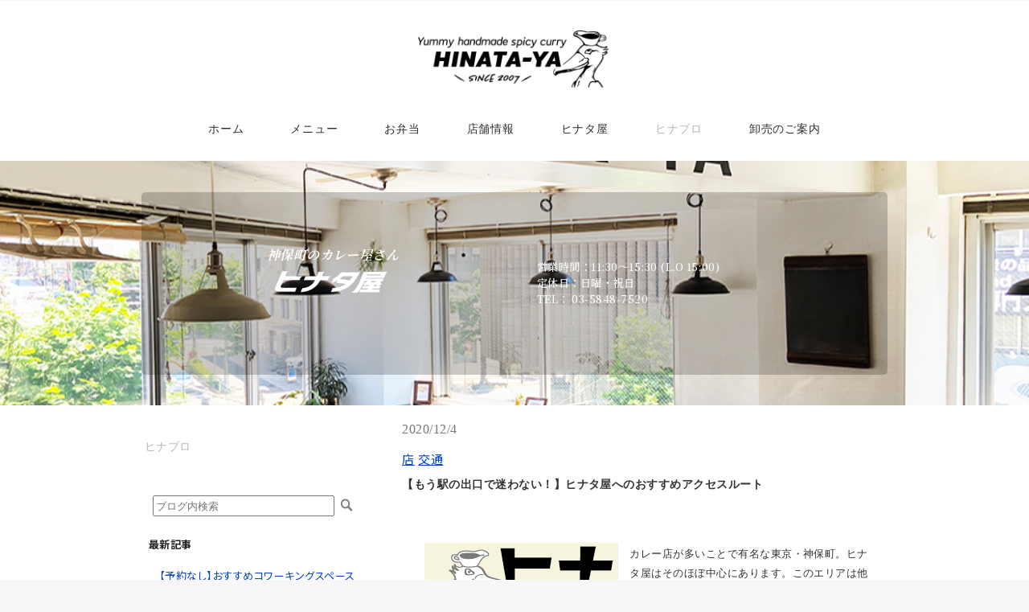

--- FILE ---
content_type: text/html; charset=UTF-8
request_url: https://hinata-ya.info/userblog/index.php?action=view&blog_id=1824055
body_size: 33232
content:
<!DOCTYPE HTML>
<html lang="ja" prefix="og: https://ogp.me/ns#">
<head>

<meta http-equiv="Content-Type" content="text/html; charset=utf-8" />
<meta name="viewport" content="width=device-width,initial-scale=1">


<meta property="og:title" content="blog" />

<meta property="og:description" content="ヒナタ屋＠神保町のおすすめセレクション。他に類がないほどユニークな場所「神保町」のオススメをあつめました。神保町探索にお役立てください！" />

<meta property="og:url" content="https://hinata-ya.info/userblog/index.php?action=view&blog_id=1824055" />



<meta property="og:type" content="article" />

<meta property="og:locale" content="ja_JP" />
<meta name="twitter:card" content="summary_large_image"/>




<meta name="google-site-verification" content="-IG2ILEORbDf2rcHODJ6TOUwNxIue0kz8-7MZzrjvLk" />
<meta name="msvalidate.01" content="027F18CBF375D561274963A975005161" />

<meta name="description" content="ヒナタ屋＠神保町のおすすめセレクション。他に類がないほどユニークな場所「神保町」のオススメをあつめました。神保町探索にお役立てください！" />
<meta name="keywords" content="神保町,カレー,おすすめ,オススメ,御茶ノ水,新御茶ノ水,出口,本屋,スポーツ店,楽器店" />
<link rel="canonical" href="https://hinata-ya.info/userblog/index.php?action=view&blog_id=1824055" />


<link rel="shortcut icon" href="//s3-ap-northeast-1.amazonaws.com/img.p-kit.com/hinataya/favicon.ico?1767872378" />


<title>blog</title>

<link href="/images/blog/css/blog.css" type="text/css" rel="stylesheet" media="screen" />
<link href="/images/responsive_parts/css/rp.css" type="text/css" rel="stylesheet" media="screen" />


<!--[if (!IE)|(gt IE 8)]><!-->
<link rel="stylesheet" href="//www.p-kit.com/images/vegas/css/vegas.min.css" />
<!--<![endif]-->


<!--[if lte IE 8]>
<link rel="stylesheet" title="default" type="text/css" href="//www.p-kit.com/hp/hinataya/tpl/css/local183_1-ie.css?1769164893" media="all" />
<![endif]-->
<link rel="stylesheet" title="default" type="text/css" href="//hinataya.p-kit.com/tpl/css/print.css?1769164893" media="print" />



<link href="https://www.p-kit.com/images/lazyload/lazy.css" type="text/css" rel="stylesheet" media="screen" />


<!--[if  (!IE)|(gt IE 8)]><!-->
<script type="text/javascript" src="//www.p-kit.com/images/skel/js/jquery-1.11.1.min.js"></script>
<script type="text/javascript">
    var $11 = $.noConflict(true);
</script>
<script type="text/javascript" src="//www.p-kit.com/images/skel/js/skel.min.js"></script>
<script type="text/javascript" src="//www.p-kit.com/images/skel/js/skel-panels.min.js"></script>
<script type="text/javascript" src="//hinataya.p-kit.com/tpl/js/init.js?1769164893"></script>
<!--<![endif]-->


<link rel="stylesheet" title="default" type="text/css" href="//hinataya.p-kit.com/tpl/css/org.css?1767872378" media="all" />




</head>
<body>


  <!-- ////////////////////////////// movie ////////////////////////////// -->
    <!-- ////////////////////////////// movie ////////////////////////////// -->
    <!-- ////////////////////////////// header ////////////////////////////// -->
            
        <div id="header_other" style="min-height:70vh;">
      <div class="menu-wrapper">
      
    
     

        <!-- ////////////////////////////// menu ////////////////////////////// -->
        <div class="menu_top_box">
                      
            
            <div><span style="font-size: 2pt; color: #ffffff;">a</span><br /> <img style="display: block; margin-left: auto; margin-right: auto;" src="https://s3-ap-northeast-1.amazonaws.com/img.p-kit.com/hinataya/2020header/1623042255068457500.png" alt="" width="240" /></div>
            
            
                  </div>
        <nav id="menu">
                    <ul> 
  <li class="cntmenu"><a href="https://hinata-ya.info/" title="" ><span>ホーム</span></a>
    </li>
 
  <li class="cntmenu"><a href="https://hinata-ya.info/menu_lunch.html" title="" ><span>メニュー</span></a>
    </li>
 
  <li class="cntmenu"><a href="https://hinata-ya.info/takeout.html" title="" ><span>お弁当</span></a>
    </li>
 
  <li class="cntmenu"><a href="https://hinata-ya.info/information.html" title="" ><span>店舗情報</span></a>
    <ul>
   
    <li><a href="https://hinata-ya.info/access_jimbocho.html"  title="" ><span>神保町駅からのアクセス</span></a></li>
    </ul>
    </li>
 
  <li class="cntmenu"><a href="https://hinata-ya.info/about.html" title="" ><span>ヒナタ屋</span></a>
    </li>
 
  <li class="cntmenu_over"><a href="https://hinata-ya.info/userblog/index.php?id=124581" title="" ><span>ヒナブロ</span></a>
    </li>
 
  <li class="cntmenu"><a href="https://hinata-ya.info/sale.html" title="" ><span>卸売のご案内</span></a>
    </li>
 
</ul>                  </nav>
      </div>
            <div class="container ">
        <div>
          

<div style="text-align: center;"><table style="width: 100%; margin-left: auto; margin-right: auto;" border="0" cellspacing="0" cellpadding="1"><tbody><tr><td><div style="background-color: rgba(0, 0, 0, 0.2); padding-top: 10px; padding-right: 10px; padding-bottom: 10px; border-top-left-radius: 5px; border-top-right-radius: 5px; border-bottom-right-radius: 5px; border-bottom-left-radius: 5px;"><em><em><em><span style="color: #ffffff; font-family: 'Noto Serif JP'; font-size: 12pt; font-weight: 600; line-height: 1.5;">&nbsp;</span></em></em></em><div><table style="width: 100%;" border="0" cellspacing="1" cellpadding="1"><tbody><tr><td><div style="padding: 10px;"><div><table class="table_responsive" style="width: 100%;" border="0" cellspacing="10" cellpadding="1"><tbody><tr><td class="rp-td-50" valign="top"><div style="font-size: 10pt;"><strong><em><span style="font-size: 12pt; line-height: 2.5em; color: #fffcfc; font-family: 'Noto Serif JP';">神保町のカレー屋さん</span></em></strong><br /><img style="width: 140px;" src="https://s3-ap-northeast-1.amazonaws.com/img.p-kit.com/hinataya/1648980679032105700.png" alt="ヒナタ屋のロゴ" border="0" />&nbsp;<br />&nbsp;<br />&nbsp;</div></td><td class="rp-td-50" style="vertical-align: middle;" valign="top"><div style="font-size: 10pt; text-align: left;"><span style="color: #ffffff; font-family: 'Noto Serif JP'; font-size: 10pt;">　　営業時間：11:30～15:30 (L.O 15:00)&nbsp;<br />　　定休日：日曜・祝日<br />　　TEL： 03-5848-7520</span></div></td></tr></tbody></table></div></div></td></tr></tbody></table></div><em><em><span style="color: #ffffff; font-family: 'Noto Serif JP'; font-size: 12pt; font-weight: 600; line-height: 1.5;">&nbsp;</span></em></em><span style="color: #ffffff; font-family: 'Noto Serif JP'; font-size: 10pt;"><br /></span></div></td></tr></tbody></table></div>

        </div>
      </div>
    </div>
  <!-- ////////////////////////////// header ////////////////////////////// -->
    <!-- ////////////////////////////// main ////////////////////////////// -->
    <div id="main">
      <div class="container">
        <div class="row">
                    <!-- ////////////////////////////// sidebar ////////////////////////////// -->
                                        <div id="sidebar" class="4u">
                  <ul class="sidemenu">
              <li><a href="https://hinata-ya.info/userblog/index.php?id=124581" class="sn_01_over" title="" ><span>ヒナブロ</span></a>
    </li>
     
</ul>            <table style="width:100%; border:0;" cellspacing="0" cellpadding="0">
                        <tr style="vertical-align:top;">
          <td>
          <div class="blog-outer">
            <div class="search-box">
            <form class="search-form" role="search" action="index.php" method="post">
            <input type="hidden" name="action" value="search">
            <input type="hidden" name="id" value="124581">
            <input type="text" name="keyword" class="search-input" value="" placeholder="ブログ内検索" required="">
            <input type="submit" value="検索" class="search-button left-adjust">
            </form>
            </div>
<!--             <div class="blog-top-box">
              <div class="blog-top-title">
              <span><a href="/userblog/index.php?id=124581">ブログTOP</a></span>
              </div>
            </div> -->
                        <div class="recent-entries-box">
              <div class="recent-entries-title">
                <span>最新記事</span>
              </div>
            </div>
            <div class="recent-entries-body">
              <ul>
                            <li class="recent-entries-item"><a href="/userblog/index.php?action=view&blog_id=2142691">【予約なし】おすすめコワーキングスペース【ドロップイン】</a></li>
                            <li class="recent-entries-item"><a href="/userblog/index.php?action=view&blog_id=2017205">【御茶ノ水】お茶と名のつくところでチャイを</a></li>
                            <li class="recent-entries-item"><a href="/userblog/index.php?action=view&blog_id=1928005">【せっかくだから】神保町ならではの和菓子を買おう【あんこモノ】</a></li>
                            <li class="recent-entries-item"><a href="/userblog/index.php?action=view&blog_id=1909305">【都会の】ヒナタ屋の帰りに寄ろうよ街の公園【オアシス】</a></li>
                            <li class="recent-entries-item"><a href="/userblog/index.php?action=view&blog_id=1875205">【趣味の街ならでは】雑貨屋さんもたくさんの神保町【本物志向】</a></li>
                            </ul>
            </div>
                                    <div class="archive-box">
              <div class="archive-title">
                <span>月別</span>
              </div>
            </div>
            <div class="archive-body">
              <ul>
                            <li><a href="/userblog/index.php?action=view_archive&id=124581&y=2022&m=01">2022/01(1)</a></li>
                            <li><a href="/userblog/index.php?action=view_archive&id=124581&y=2021&m=04">2021/04(1)</a></li>
                            <li><a href="/userblog/index.php?action=view_archive&id=124581&y=2021&m=01">2021/01(2)</a></li>
                            <li><a href="/userblog/index.php?action=view_archive&id=124581&y=2020&m=12">2020/12(2)</a></li>
                            </ul>
            </div>
                                  <div class="archive-box">
              <div class="archive-title">
                <span>カテゴリ別</span>
              </div>
            </div>
            <div class="archive-body">
              <ul>
                            <li><a href="/userblog/index.php?action=view_cat&ucat=1625">サービス(2)</a></li>
                            <li><a href="/userblog/index.php?action=view_cat&ucat=1626">店(3)</a></li>
                            <li><a href="/userblog/index.php?action=view_cat&ucat=1627">交通(2)</a></li>
                            <li><a href="/userblog/index.php?action=view_cat&ucat=1727">チャイ(1)</a></li>
                            <li><a href="/userblog/index.php?action=view_cat&ucat=1728">歴史(1)</a></li>
                            </ul>
            </div>
                      </td>
        </tr>
                <tr style="vertical-align:top;">
          <td>
            </td>
        </tr>
      </table>
          </div>
                              <!-- ////////////////////////////// sidebar ////////////////////////////// -->
                      <!-- ////////////////////////////// content ////////////////////////////// -->
            <div id="content" class="8u skel-cell-important">
                <script type="text/javascript" src="//www.p-kit.com/images/blog/js/blog_view.js"></script>
<div class="blog-contents-wrapper">
<div>
    <div>
    <table border="0" cellspacing="2" cellpadding="0" class="txt" style="width: 100%;">
    <tr>
      <td colspan="2">
        <div class="date_box" style="font-family:''; font-weight:;font-size:16px;color:#777777;">2020/12/4</div>
      </td>
    </tr>
    <tr>
      <td colspan="2">
                <div class="category"><i class="fa fa-pencil" aria-hidden="true"></i><a href="/userblog/index.php?action=view_cat&ucat=1626">店</a></div>
                <div class="category"><i class="fa fa-pencil" aria-hidden="true"></i><a href="/userblog/index.php?action=view_cat&ucat=1627">交通</a></div>
              </td>
    </tr>
    <tr>
      <td colspan="2">
        <h1 class="blog-title" style="font-family:''; font-weight:;font-size:14px;color:#333333;">【もう駅の出口で迷わない！】ヒナタ屋へのおすすめアクセスルート</h1>
      </td>
    </tr>
      <tr>
        <td>
          <div class="blog-contents">
          <div style="text-align: left;"><table style="width: 100%;" border="0" cellspacing="1" cellpadding="1"><tbody><tr><td><div style="padding: 0px;"><table class="table_responsive" style="width: 100%;" border="0" cellspacing="14" cellpadding="0"><tbody><tr><td class="rp-td-33" align="center" valign="top"><br /> <img class="lazyload" data-src="https://s3-ap-northeast-1.amazonaws.com/img.p-kit.com/hinataya/blog/1607430521019068300.png" alt="ヒナブロのロゴ" border="0" /></td><td class="rp-td-66" valign="top"><div style="font-size: 12pt;"><span style="font-size: 10pt;"><span style="font-family: sans-serif;"><br /> カレー店が多いことで有名な東京・神保町。</span><span style="font-family: sans-serif;">ヒナタ屋はそのほぼ中心にあります。</span><span style="font-family: sans-serif;">このエリアは他に類がないほどユニークな場所なのをご存知ですか？</span><span style="font-family: sans-serif;">カレーを食べにきた友達に、神保町の紹介をするときのオススメをあつめました。<br /></span><span style="font-family: sans-serif;">神保町探検にお役立てください！</span></span></div></td></tr></tbody></table></div></td></tr></tbody></table><div>&nbsp;</div></div><div><hr /><p><span style="font-family: sans-serif; color: #333333; font-size: 12pt;">&nbsp;</span><br /><span style="font-family: sans-serif; color: #333333;"><strong><span style="font-size: 18pt;"><span id="docs-internal-guid-5075b41b-7fff-142b-dcfc-4fbbd4f6eaa7"><span style="font-family: sans-serif; font-size: 18pt;">【もう駅の出口で迷わない！】ヒナタ屋へのおすすめアクセスルート</span><br /><span style="font-family: sans-serif; font-size: 12pt;"><img style="width: 100%;" class="lazyload" data-src="https://s3-ap-northeast-1.amazonaws.com/img.p-kit.com/hinataya/blog/1605950183070326200.jpg" alt="地下鉄ホームの写真" border="0" /></span><br /> </span></span></strong></span></p></div><div><div><span style="font-family: sans-serif; color: #333333;"><span style="font-size: 12pt;">ヒナタ屋へのアクセスは以下のようにご紹介しています。</span></span></div><p dir="ltr"><span style="font-size: 12pt; font-family: sans-serif; color: #333333;"> ・都営地下鉄　新宿線・三田線　 神保町駅　A5出口</span><br /><span style="font-size: 12pt; font-family: sans-serif; color: #333333;"> ・東京メトロ　半蔵門線　 神保町駅　A5出口</span><br /><span style="font-size: 12pt; font-family: sans-serif; color: #333333;"> ・東京メトロ　千代田線　新御茶ノ水駅　B3b出口</span><br /><span style="font-size: 12pt; font-family: sans-serif; color: #333333;"> ・東京メトロ　丸の内線　御茶ノ水駅　2出口</span><br /><span style="font-size: 12pt; font-family: sans-serif; color: #333333;"> ・JR総武線　　中央線　お茶の水駅　御茶ノ水橋口</span><br /><span style="font-size: 12pt; font-family: sans-serif; color: #333333;"> 4つのどの駅からも、徒歩５、６分。</span><br /><span style="font-size: 12pt; font-family: sans-serif; color: #333333;"> 新宿からのアクセスを考えると、JR中央線か都営新宿線、どちらも使えます。</span></p><p><span style="font-size: 12pt; font-family: sans-serif; color: #333333;">駅選びには、着いた駅からヒナタ屋までのルートの特長で選んでください。</span><br /><span style="font-size: 12pt; font-family: sans-serif; color: #333333;"> また同じ駅でも出口をひとつ間違えると「ここどこ？」状態になりますよね。</span><br /><span style="font-size: 12pt; font-family: sans-serif; color: #333333;"> 今回は、駅の出口からヒナタ屋までのアクセスを、各ジャンルのおすすめルートごとにご紹介します。<br /> <br /> <br /></span></p><table style="width: 100%;" border="0" cellspacing="1" cellpadding="1"><tbody><tr><td><div style="border-top-left-radius: 5px; border-top-right-radius: 5px; border-bottom-right-radius: 5px; border-bottom-left-radius: 5px; padding: 15px; background-color: #efefef; border: 2px solid #ffffff; box-shadow: #efefef 0px 0px 0px 2px;"><span style="font-family: sans-serif; color: #333333;"><span style="font-size: 14pt;"><strong>Index<br /> <br /></strong></span><span style="font-size: 12pt;">・<a href="https://hinata-ya.info/userblog/index.php?action=view&amp;blog_id=1824055#link1">王道の「本屋コース」　神保町駅　A5出口</a><br /> <br /> </span><span style="font-size: 12pt;">・<a href="https://hinata-ya.info/userblog/index.php?action=view&amp;blog_id=1824055#link2">これも王道「スポーツ店コース」　新御茶ノ水駅・小川町駅　B5出口</a><br /> <br /> </span><span style="font-size: 12pt;">・<a href="https://hinata-ya.info/userblog/index.php?action=view&amp;blog_id=1824055#link3">やっぱりこれも外せない「楽器店コース」　お茶の水駅　御茶ノ水橋口<br /> <br /></a>・<a href="https://hinata-ya.info/userblog/index.php?action=view&amp;blog_id=1824055#link4">オマケ！「健脚の方向け」　東京駅　丸の内出口</a><br /> <br /></span></span></div></td></tr></tbody></table><p><span style="font-size: 12pt; font-family: sans-serif; color: #333333;"> <a name="link1"></a><br /> <br /> <br /> </span></p><table style="width: 100%;" border="0" cellspacing="1" cellpadding="1"><tbody><tr><td><div style="background-color: #ffffff; padding: 4px; border-bottom: 3px solid #ACACAC; border-top: 3px solid #ACACAC;"><h2 style="margin: 3px; font-size: 14pt; font-weight: normal;"><span style="font-family: sans-serif; font-size: 14pt;"><strong><span id="docs-internal-guid-72089600-7fff-575c-c2c2-a74104d65ae7">都営新宿線・三田線　 神保町駅　A5出口<br /> 王道の「本屋コース」</span></strong></span></h2></div></td></tr></tbody></table><p dir="ltr"><span style="font-family: sans-serif; color: #333333;"><span id="docs-internal-guid-f9e14968-7fff-9175-f90d-7235e1dca42d"><span id="docs-internal-guid-fdbf9f85-7fff-bfdc-d434-3c05d241c78b"><img style="width: 100%;" class="lazyload" data-src="https://s3-ap-northeast-1.amazonaws.com/img.p-kit.com/hinataya/blog/1605950190021599000.jpg" alt="本棚の写真" border="0" /><br /> </span></span></span></p><p dir="ltr"><span style="font-size: 12pt; font-family: sans-serif; color: #333333;">A5出口から地上にでると目の前は靖国通り。そのまま左に進めばヒナタ屋ですが、あえて出口前の信号を渡ってから、左手にお進みください。</span></p><p dir="ltr"><span style="font-size: 12pt; font-family: sans-serif; color: #333333;">その歩道沿いに、新刊、古書それぞれの名だたる書店が軒をつらねます。</span></p><p dir="ltr"><span style="font-size: 12pt; font-family: sans-serif; color: #333333;">店先の本を眺めるだけでも楽しいですが、気になるお店はぜひ中へ。店頭商品だけではわからない味が店内にはありますよ。</span></p><p dir="ltr"><span style="font-size: 12pt; font-family: sans-serif; color: #333333;">本と同じくらい関連雑貨の充実している書店もあり、時間がどんどんたちますのでご注意を。</span></p><p dir="ltr"><span style="font-size: 12pt; font-family: sans-serif; color: #333333;"><a href="https://www.books-sanseido.co.jp/shop/kanda/" target="_blank">三省堂書店本店</a>まできたら、靖国通りの信号を渡ってそのまま直進でヒナタ屋へどうぞ！</span></p><p dir="ltr"><a name="link2"></a>&nbsp;</p><table style="width: 100%;" border="0" cellspacing="1" cellpadding="1"><tbody><tr><td><div style="background-color: #ffffff; padding: 4px; border-bottom: 3px solid #ACACAC; border-top: 3px solid #ACACAC;"><h2 style="margin: 3px; font-size: 14pt; font-weight: normal;"><strong><span><span style="font-family: sans-serif; font-size: 14pt;">東京メトロ　千代田線　新御茶ノ水駅　B5出口</span><br /><span style="font-family: sans-serif; font-size: 14pt;"> <strong><span id="docs-internal-guid-1e0f91b1-7fff-73df-11a5-a7e5a33d0bdd"><span id="docs-internal-guid-9bc983b7-7fff-bc1c-5972-9be0a1fdfad4">都営地下鉄　新宿線　小川町駅　B5出口</span></span></strong></span><br /><span style="font-family: sans-serif; font-size: 14pt;"> <strong><span id="docs-internal-guid-1e0f91b1-7fff-73df-11a5-a7e5a33d0bdd"><span id="docs-internal-guid-9bc983b7-7fff-bc1c-5972-9be0a1fdfad4">これも王道「スポーツ店コース</span></span></strong></span></span></strong></h2></div></td></tr></tbody></table><p dir="ltr"><span style="font-family: sans-serif; color: #333333;"><strong><span style="font-size: 14pt;"><span id="docs-internal-guid-1e0f91b1-7fff-73df-11a5-a7e5a33d0bdd"><span id="docs-internal-guid-9bc983b7-7fff-bc1c-5972-9be0a1fdfad4"><img style="width: 100%;" class="lazyload" data-src="https://s3-ap-northeast-1.amazonaws.com/img.p-kit.com/hinataya/blog/1605950197072536400.jpg" alt="ランニングシューズの画像" border="0" /></span></span></span></strong></span></p></div><div><p dir="ltr"><span style="font-size: 12pt; font-family: sans-serif; color: #333333;">B5出口から地上へ。そのまま靖国通りにそって道なりに進んでください。アウトドアブームのいま、とっても便利なスポーツ店が並んでいます。大きな店舗で全体をつかむのも良し、渋い専門店で未知のギアに出会うのもよし。ここにしかないスポーツ用アイウェアの<a href="https://www.swans.co.jp/shops/official01.html" target="_blank">SWANS</a>などもおすすめです。</span></p><p dir="ltr"><span style="font-size: 12pt; font-family: sans-serif; color: #333333;">夏の登山や冬のスキー・スノボと、シーズンによっても雰囲気が変わるのも、街の魅力です。</span></p><p dir="ltr"><span style="font-size: 12pt; font-family: sans-serif; color: #333333;"><a href="https://store.supersports.com/20286" target="_blank">スーパースポーツゼビオ 東京御茶ノ水本店</a>まで来たらそのまま明大前通りの信号を渡り、右へ進んでください。</span></p><p dir="ltr"><span style="font-size: 12pt; font-family: sans-serif; color: #333333;">４階のヒナタ屋の旗が見えます。</span></p><p dir="ltr"><span style="font-family: sans-serif; color: #333333;"><a name="link3"></a>&nbsp;</span></p><table style="width: 100%;" border="0" cellspacing="1" cellpadding="1"><tbody><tr><td><div style="background-color: #ffffff; padding: 4px; border-bottom: 3px solid #ACACAC; border-top: 3px solid #ACACAC;"><h2 style="margin: 3px; font-size: 14pt; font-weight: normal;"><span style="font-family: sans-serif; font-size: 14pt;"><strong>JR総武線　中央線　お茶ノ水駅　御茶ノ水橋口<br /> </strong><strong>やっぱりこれも外せない「楽器店コース」</strong></span></h2></div></td></tr></tbody></table><p dir="ltr"><span style="font-family: sans-serif; color: #333333;"><img style="width: 100%;" class="lazyload" data-src="https://s3-ap-northeast-1.amazonaws.com/img.p-kit.com/hinataya/blog/1605950205039029200.jpg" alt="バイオリンの画像" border="0" /><br /> </span></p></div><div><p dir="ltr"><span style="font-family: sans-serif; color: #333333;">JR御茶ノ水の御茶ノ水橋口を出ると、楽器ケースも持つ人も見かけることも珍しくありません。</span></p><p dir="ltr"><span style="font-family: sans-serif; color: #333333;">駅を背にそのまま歩道を歩くと、楽器店がズラっと並びます。</span></p><p dir="ltr"><span style="font-family: sans-serif; color: #333333;">管楽器・打楽器・弦楽器など、一生見かけないままかもしれないような楽器が、ウインドーに鎮座しています。</span></p><p dir="ltr"><span style="font-family: sans-serif; color: #333333;">国内外の著名な方を顧客にもつお店も多いとのこと。販売だけではなく楽器の調整や修理で多くの人の出入りする様子も楽しいです。</span></p><p dir="ltr"><span style="font-family: sans-serif; color: #333333;">歩き続けて、いったん日本大学病院のところで楽器街は終了。そのまますすんで次の信号を渡ればヒナタ屋のビルが目の前です。</span></p><p dir="ltr"><span style="font-family: sans-serif; color: #333333;"><span style="font-size: 12pt;"><span id="docs-internal-guid-f2f920dc-7fff-6374-55af-3ef97dc55071">たまに店内のカウンターでカレーを食べていると、目の前の<a href="https://www.kurosawagakki.com/drum_connection/" target="_blank">クロサワ楽器ドラムコネクション</a>で力の抜けたカホンの試し打ちの音に癒されます。</span><br /></span></span></p></div><p dir="ltr"><span style="font-family: sans-serif; font-size: 12pt; color: #333333;"><a name="link4"></a>&nbsp;</span></p><table style="width: 100px; height: 45px;" border="0" cellspacing="1" cellpadding="1"><tbody><tr><td><div id="titlebar_P" style="padding: 10px 0 0 0; background: linear-gradient(transparent 70%, #FFFF00 70%);"><h2 style="color: #000; margin: 0px; padding: 0 5px 0 10px; font-size: 18pt; font-weight: normal;"><span style="font-family: sans-serif; color: #333333;"><strong><span style="font-size: 14pt;">オマケ！</span></strong></span></h2></div></td></tr></tbody></table><p dir="ltr"><span style="font-family: sans-serif; color: #333333;">実はもう一つおすすめの駅があります。東京駅です。健脚の方向きですけれど。</span></p><p dir="ltr"><span style="font-family: sans-serif; color: #333333;"><strong>【東京駅の丸の内出口】</strong>から抜けのよい行幸通りを通り、和田蔵門の噴水公園を右に曲がります。</span></p><p dir="ltr"><span style="font-family: sans-serif; color: #333333;">そのまま内堀通りをパレスホテル、気象庁に沿ってひたすら歩きます。首都高の下を通り千代田通りを真っ直ぐ北上すれば、ヒナタ屋のビルに到着です。</span></p><p dir="ltr"><span style="font-family: sans-serif; color: #333333;">ゆっくり歩けば1時間くらいかかりますが、東京のコアな場所を眺めて歩くのは楽しいですよ。</span></p><table style="width: 100%;" border="0" cellspacing="1" cellpadding="1"><tbody><tr><td><div style="background-color: #ffffff; padding: 4px; border-bottom: 3px solid #ACACAC;"><h2 style="margin: 3px;"><strong><span style="font-size: 14pt; font-family: sans-serif;"><span style="color: #333333;"><strong>&nbsp;</strong></span></span></strong></h2></div></td></tr></tbody></table><p dir="ltr"><span style="font-family: sans-serif; color: #333333;"><span style="font-size: 12pt;">どこもここも面白い、それが神保町です。けれども、どんどん古い建物などが消えていくのも神保町です。</span></span></p><p dir="ltr"><span style="font-family: sans-serif; color: #333333;">今見ておかないと！いま行っておかないと！なのです。</span></p><p dir="ltr"><span style="font-family: sans-serif; color: #333333;">いろんなジャンルのお店が集まっている場所で、自分の興味に合わせた編集で町歩きを組み立ててはいかがですか。</span></p><p dir="ltr"><span style="font-family: sans-serif; color: #333333;">実際に見聞きし味わう楽しさを神保町で体験してください！<br /><br /><br /> </span></p>
          </div>
        </td>
      </tr>
    </table>
    </div>
</div>
  <table width="100%" border="0" cellspacing="2" cellpadding="0" class="txt">
  <tr> 
  <td align="right"> <div align="center"> <font size="2">   </font></div></td>
  </tr>
  </table>
  </div>
              <!-- ////////////////////////////// MOBILE ////////////////////////////// -->
               <div id="mobile"></div>
              <!-- ////////////////////////////// MOBILE ////////////////////////////// -->
               <div><p class="pagetopbtn"><a href="#"><i></i></a></p></div>
            </div>
                  </div>
      </div>
    </div>
    <!-- ////////////////////////////// main ////////////////////////////// -->

    <!-- ////////////////////////////// footer ////////////////////////////// -->
    <div id="footer">
      <div class="container">
          <div style="text-align: left;"><div class="rp-wide-background rp-wide-background-doubleline" style="background-color: #ffffff; border-color: #FFFFFF;"><div style="text-align: center;"><span style="color: #2e2e2e; font-family: 'Noto Serif JP';"><span style="font-size: 16pt;">Follow Us!</span></span></div><div style="text-align: center;"><span style="font-size: 10pt;">&nbsp;</span></div><div style="text-align: center;"><a href="https://twitter.com/HINATAYA"><img style="width: 38px;" class="lazyload" data-src="https://s3-ap-northeast-1.amazonaws.com/img.p-kit.com/hinataya/2020icon/1727850460033728200.png" height="39" border="0" /></a> &nbsp; &nbsp; &nbsp; <a href="https://www.facebook.com/hinataya.curry/" target="_blank" rel="noopener"><img style="width: 42px;" class="lazyload" data-src="https://s3-ap-northeast-1.amazonaws.com/img.p-kit.com/hinataya/2020icon/1600925587014481900.png" alt="Facebook" height="42" border="0" /></a>&nbsp; &nbsp; &nbsp; &nbsp;<a href="https://www.instagram.com/hinataya/" target="_blank" rel="noopener"><img style="width: 40px;" class="lazyload" data-src="https://s3-ap-northeast-1.amazonaws.com/img.p-kit.com/hinataya/2020icon/1600927755033261700.png" alt="instagram" height="40" border="0" /></a></div><div style="text-align: center;">&nbsp;</div></div></div><div style="text-align: center;"><table style="width: 100%;" border="0" cellspacing="1" cellpadding="1"><tbody><tr><td><div style="padding: 10px;"><div>&nbsp;</div><table class="table_responsive" style="width: 100%;" border="0" cellspacing="10" cellpadding="1"><tbody><tr><td class="rp-td-33" align="center" valign="top"><span style="color: #2e2e2e;"><span style="font-family: serif; line-height: 1.8;"><strong><span style="font-size: 9pt;"><em>神保町のカレー屋さん</em></span></strong><br /><img class="lazyload" data-src="https://s3-ap-northeast-1.amazonaws.com/img.p-kit.com/hinataya/1623048396049251300.png" alt="" width="30%" /><br /></span><br /></span></td><td class="rp-td-66" valign="top"><div style="font-size: 12pt; text-align: left;"><span style="color: #2e2e2e; font-family: 'Noto Serif JP';"><span style="font-size: 10pt;">〒101-0052　</span><span style="font-size: 10pt;">東京都千代田区神田小川町 3-10 振天堂ビル4F</span></span></div><div style="font-size: 12pt; text-align: left;"><span style="font-family: 'Noto Serif JP'; font-size: 10pt; color: #333333;">T &nbsp; &nbsp;E &nbsp; &nbsp;L : 03-5848-7520</span></div><div style="font-size: 12pt; text-align: left;"><span style="font-family: 'Noto Serif JP'; font-size: 10pt; color: #2e2e2e;">営業時間：11:30〜15:30 (L.O 15:00)<br />定 &nbsp;休 &nbsp;日：日曜・祝日</span></div></td></tr></tbody></table></div></td></tr></tbody></table></div><div>&nbsp;</div><div style="text-align: center;"><div align="center"><span style="font-size: 10pt; color: #2e2e2e;">&copy;2007 HINATA-YA</span></div><div align="center"><span style="color: #2e2e2e;">&nbsp;</span></div></div>&nbsp;
      </div>
    </div>
    <!-- ////////////////////////////// footer ////////////////////////////// -->



<!--[if lt IE 9]>
<script src="/images/IE9.js"></script>
<![endif]-->


<script type="text/javascript" src="//www.p-kit.com/images/vegas/js/jquery-2.1.3.min.js"></script>
<script type="text/javascript" src="//www.p-kit.com/images/vegas/js/vegas.js"></script>

<script type="text/javascript" type="text/css" src="//hinataya.p-kit.com/tpl/slider_config.js?1769164893"></script>


<!--[if  (!IE)|(gt IE 8)]><!-->
<script type="text/javascript" src="//www.p-kit.com/images/vegas/js/full_layout_exmenu.js"></script>
<!--<![endif]-->

<script src="https://www.p-kit.com/images/lazyload/lazysizes.min.js"></script>



</body>
</html>

--- FILE ---
content_type: text/css
request_url: https://hinataya.p-kit.com/tpl/css/org.css?1767872378
body_size: 436
content:
body{
font-family: 'Noto Serif  JP', serif;
color: #333333;
line-height:1.5;
font-feature-settings: "palt";
letter-spacing: 0.03em;
}
.blog-contents-wrapper,
.blog-outer{
font-family: 'Noto Sans JP';
font-weight: 400;
}
.blog-table{
font-weight: 350;
}
.br-pc {
display: none;
 }
@media screen and (min-width: 768px){
.br-sp {display: none; }
.br-pc {display: inline-block; }
.padding-about {padding-left: 56px;}
}

--- FILE ---
content_type: text/css
request_url: https://hinataya.p-kit.com/tpl/css/local183_1.css?1769164895414
body_size: 11523
content:
@charset "utf-8";
@import url('https://fonts.googleapis.com/css2?family=Noto+Sans+JP:wght@100;300;400;500;700;900&family=Noto+Serif+JP:wght@200;300;400;500;600;700;900&family=M+PLUS+1p:wght@100;300;400;500;700;800;900&family=Sawarabi+Mincho:wght@400&family=Sawarabi+Gothic:wght@400&family=Rampart+One:wght@400&family=Kiwi+Maru:wght@300;400;500&family=Kaisei+Tokumin:wght@400;500;700;800&family=Roboto:wght@100;300;400;500;700;900&family=Caveat:wght@400;500;600;700&family=Calligraffitti:wght@400&display=swap');
/*2.全体背景色:*/
#main { background: #FFFFFF;}
/*3.ヘッダー背景画像 */
/*5.トップ以外ヘッダー背景画像 */
#header_other { background : url(https://s3-ap-northeast-1.amazonaws.com/img.p-kit.com/hinataya/2020header/1624001642017627100.jpg) no-repeat bottom center;}
/*9.メニュー背景色 10.メニュー透明度*/
.menu-wrapper,.menu-wrapper-topfix { background: rgb(255,255,255); background: rgba(255,255,255,1);}
/*11.トップに戻るボタン背景色*/
.pagetopbtn a { background: #333333;}
/*12.トップに戻るボタン矢印色*/
.pagetopbtn a ::before { border-top: solid 2px #FFFFFF; border-left: solid 2px #FFFFFF;}
/*13.メニュー文字色*/
#menu > ul > li > a,#menu > ul > li > span { color : #2E2E2E;}
/*14.メニュー文字色（マウスオン）*/
#menu > ul > li > a:hover,#menu > ul > li > span:hover,#menu li.cntmenu_over > a { color: #B8B8B8;}
/*16.サイド親ページ文字色*/
#sidebar a.sn_01, #sidebar a.sn_01_over { color : #2E2E2E !important;}
/*17.サイド親ページ文字色（マウスオン）*/
#sidebar a.sn_01:hover, #sidebar a.sn_01_over{ color : #B8B8B8 !important;}
/*18.サイド子ページ文字色*/
#sidebar a.sn_01_01, #sidebar a.sn_01_01_over{ color : #2E2E2E !important;}
/*19.サイド子ページ文字色（マウスオン）*/
#sidebar a.sn_01_01:hover, #sidebar a.sn_01_01_over { color : #B8B8B8 !important;}
/*20.フッター背景色*/
body{ background : #F7F7F7;/*footerと同色*/}
#footer{ background : #F7F7F7;/*footerと同色*/}
/*21.スマホパネル背景色  local-480,local-670に記載 */
/*23.スマホ時メニュー背景色  local-480,local-670に記載 */
/*24.スマホ時メニュー親ページ文字色  local-480,local-670に記載 */
/*25.スマホ時メニュー子ページ文字色  local-480,local-670に記載 */
/*26.ページ全体リンク色*/
a {color:#0044CC;}
/*28.ページ全体リンク色（訪問後）*/
a:visited {color:#660099;}
/*27.ページ全体リンク色（マウスオーバー時）*/
a:hover {color:#0044CC;}

/*html body*/
body{
	margin     : 0;
	padding    : 0;
	font-family: 'Noto Serif JP',Verdana, Helvetica, "Hiragino Kaku Gothic Pro W3", "ヒラギノ角ゴ Pro W3", "ＭＳ Ｐゴシック", sans-serif;
	font-weight: 500;	line-height: 1.5em;
}

/* Header */
#header {
	background-size: cover;
  	min-height:80vh;
  	background-attachment: fixed;
  	}
#header_other {
  	background-size: cover;
  	background-attachment: fixed;
  	min-height:70vh;
  	}
#header .container,#header_other .container{
	overflow: auto;
	opacity:0;
}
/* Menu */
.menu-wrapper-topfix,
.menu-wrapper {
	align-items: center;/*IE11*/
}
.menu-wrapper {
	top: 0;/*top or botoom*/
	left      : 0;
	width     : 100%;
  	}
.menu-wrapper-topfix {
	top: 0;/*top or botoom*/
	/*top       : 0;*/
	left      : 0;
	width     : 100%;
	position  : absolute !important;/*本テンプレートでは固定しない*/
	z-index   : 10;
}
#menu {
	margin-top: auto;
    margin-bottom: auto;
}
#menu > ul {
	margin        : 0;
	padding       : 0;
	text-align    : center;
	letter-spacing: -.40em; /* 文字間を詰めて隙間を削除する */
	line-height   : 1.5em;
}
#menu > ul > li {
	display     : inline-block;
}
#menu > ul > li:last-child {
	padding-right: 0;
	border-right : none;
}

#menu > ul > li > a,
#menu > ul > li > span {
	display        : inline-block;
	padding        : 2em 2em;
	letter-spacing : 0.06em;
	text-decoration: none;
	font-size      : 0.9em;
	outline        : 0;
}
#menu > ul > li > a:hover,
#menu > ul > li > span:hover {
	transition-duration: 0.1s;
    transform: translateY(3px);
}
#menu > ul > li > a:hover,
#menu > ul > li > span:hover,
#menu li.cntmenu_over > a {
}
#menu li.active a {
	color: #F00;
}
#menu > ul > li > ul {
	display: none;
}
.menu_top_box {
	padding:10px 0;
}
	
/* Main */
#main
{
	position  : relative;
}
#main #mobile, #cnt_btmbt
{
	float:right;
	width:75px;
}
#main #mobile a, #cnt_btmbt a
{
	margin:0;
	padding:0;
	overflow:hidden;
	display:block;
	text-indent:-9999px;
	width:75px;
	height:24px;
	background:url(../img/mobile.gif) 0 0 no-repeat;
}
/* Sidebar */
#sidebar {
	padding-right: 10px;
}
.sidemenu {
	margin :0;
	padding:0 0 10px 0;
}
.sidemenu li{
	list-style:none;
	overflow  :hidden;
}
.sidemenu ul{
	margin :0;
	padding:0 0 10px 0;
}
#sidebar a.sn_01, #sidebar a.sn_01_over {
	position          : relative;
	display           : inline-block;
	padding           : 15px 5px;
	text-decoration   : none !important;
	font-size         : 14px;
	font-weight       : 300;
	border-radius     : 0.25em;
	width             : 100%;
	margin            : 10px 0px;
	box-sizing        : border-box;
}
#sidebar a.sn_01_over{
	box-shadow: none;
}
#sidebar a.sn_01:hover{
	transition-duration: 0.1s;
    transform: translateX(3px);
/*	box-shadow: none;
	-moz-transition   : color 0.35s ease-in-out, background-color 0.35s ease-in-out;
	-webkit-transition: color 0.35s ease-in-out, background-color 0.35s ease-in-out;
	-o-transition     : color 0.35s ease-in-out, background-color 0.35s ease-in-out;
	-ms-transition: color 0.35s ease-in-out, background-color 0.35s ease-in-out;
	transition        : color 0.35s ease-in-out, background-color 0.35s ease-in-out;*/
}
#sidebar a.sn_01_01, #sidebar a.sn_01_01_over{
	position          : relative;
	display           : inline-block;
	padding           : 15px 20px;
	text-decoration   : none !important;
	font-size         : 14px;
	width             : 100%;
	margin            : 10px 0px;
	box-sizing        : border-box;
}
#sidebar a.sn_01_01_over {
	box-shadow: none;
}
#sidebar a.sn_01_01:hover{
	transition-duration: 0.1s;
    transform: translateX(3px);
/*	box-shadow: none;
	-moz-transition   : color 0.35s ease-in-out, background-color 0.35s ease-in-out;
	-webkit-transition: color 0.35s ease-in-out, background-color 0.35s ease-in-out;
	-o-transition     : color 0.35s ease-in-out, background-color 0.35s ease-in-out;
	-ms-transition    : color 0.35s ease-in-out, background-color 0.35s ease-in-out;
	transition        : color 0.35s ease-in-out, background-color 0.35s ease-in-out;*/
}

/*.sn_01_over::before,
.sn_01::before,
.sn_01_01_over::before,
.sn_01_01::before {
    left:10px;
    width: 5px;
    height: 5px;
    border-top: 2px solid currentColor;
    border-right: 2px solid currentColor;
    -webkit-transform: rotate(45deg);
    transform: rotate(45deg);
    position: absolute;
    top: 0;
    bottom: 0;
    margin: auto;
    content: "";
    vertical-align: middle;
    transition: all .2s;
}
.sn_01_over:hover::before,
.sn_01:hover::before,
.sn_01_01_over:hover::before,
.sn_01_01:hover::before {
    left: 15px;
}*/


/* Footer */
#footer {
	position  : relative;
}
#footer header h2 {
	color: #FFF !important;
}
#footer header .byline {
	color: rgba(255,255,255,.2);
}

/* Slide */
#photo {
	margin :1em auto 0 auto;
	padding:0 0 19px 0;
	width  :932px;
}
#photo #img{
	background-position:0 0;
	background-repeat  :repeat-x;
	height             :222px;
}

/* Form */
.submit_resp {
	-moz-border-radius   : 1em ;
	-webkit-border-radius: 1em;
	border-radius        : .3em ;
	font-size            : 16px;
	padding              : .6em 20px;
	min-width            : .75em;
	position             : relative;
	text-overflow        : ellipsis;
	overflow             : hidden;
	white-space          : nowrap;
	zoom                 : 1;
	border               : 1px solid #ccc;
	background           : #eee;
	font-weight          : bold;
	color                : #222 ;
	text-shadow          : 0 1px 0 #ffffff ;
	background-image     : -webkit-gradient(linear, left top, left bottom, from( #ffffff ), to( #f1f1f1 ));
	background-image     : -webkit-linear-gradient( #ffffff, #f1f1f1 );
	background-image     :    -moz-linear-gradient( #ffffff, #f1f1f1 );
	background-image     :     -ms-linear-gradient( #ffffff, #f1f1f1 );
	background-image     :      -o-linear-gradient( #ffffff, #f1f1f1 );
	background-image     :         linear-gradient( #ffffff, #f1f1f1 );
}
.submit_resp:hover {
	border          : 1px solid #bbb;
	background      : #dfdfdf;
	font-weight     : bold;
	color           : #222;
	text-shadow     : 0 1px 0 #ffffff ;
	background-image: -webkit-gradient(linear, left top, left bottom, from( #f6f6f6 ), to( #e0e0e0 )); 
	background-image: -webkit-linear-gradient( #f6f6f6, #e0e0e0); 
	background-image:    -moz-linear-gradient( #f6f6f6, #e0e0e0); 
	background-image:     -ms-linear-gradient( #f6f6f6, #e0e0e0); 
	background-image:      -o-linear-gradient( #f6f6f6, #e0e0e0); 
	background-image:         linear-gradient( #f6f6f6, #e0e0e0);
}
.submit_resp:active {
	-moz-box-shadow   : 0px 0px 12px #387bbe ;
	-webkit-box-shadow: 0px 0px 12px #387bbe ;
	box-shadow        : 0px 0px 12px #387bbe ;	
}
.text_resp {
	-moz-border-radius   : .6em ;
	-webkit-border-radius: .6em ;
	border-radius        : .2em ;
	border               : 1px solid #aaa;
	color                : #333333;
	text-shadow          : 0 1px 0 #fff ;
	background           : #f9f9f9 ;
	background-image     : -webkit-gradient(linear, left top, left bottom, from( #f9f9f9 ), to( #eeeeee ));
	background-image     : -webkit-linear-gradient( #f9f9f9 , #eeeeee );
	background-image     :    -moz-linear-gradient( #f9f9f9 , #eeeeee);
	background-image     :      -ms-linear-gradient( #f9f9f9, #eeeeee);
	background-image     :       -o-linear-gradient( #f9f9f9, #eeeeee);
	background-image     :          linear-gradient( #f9f9f9, #eeeeee);
	
	background-image: none;
	padding         : .4em;
	margin          : .5em;
	line-height     : 1.4;
	font-size       : 16px;
	width           : 90%;
	outline         : 0;
}
.text_resp:focus {
	-moz-box-shadow   : 0px 0px 12px #387bbe ;
	-webkit-box-shadow: 0px 0px 12px #387bbe ;
	box-shadow        : 0px 0px 12px #387bbe ;	
}
/* Cart */
#CartArea{
	width:100% !IMPORTANT;
	height:auto !IMPORTANT;
	overflow:auto !IMPORTANT;
}
#CartFrame{
	width:100% !IMPORTANT;
	height:2500px !IMPORTANT;
}

/* Preview */
.preview_label {
    top: calc(100vh - 30px) !important;
}
/* ページTOPに戻る */
.pagetopbtn {
    display: none;
    position: fixed;
    right: 15px;
    bottom: 60px;
    z-index: 11;
}
.pagetopbtn a {
    display: block;
    font-size: 0;
    width: 50px;
    height: 50px;
    text-align: center;
    background: #333333;
    line-height: 50px;
}
.pagetopbtn a ::before {
	content: '';
	width: 10px;
	height: 10px;
	border: 0px;
	border-top: solid 2px #FFFFFF;
	border-left: solid 2px #FFFFFF;
	-ms-transform: rotate(45deg);
	-webkit-transform: rotate(45deg);
	transform: rotate(45deg);
	position: absolute;
	top: 22px;
	left: 19.5px;
}
#navPanel {
	max-height:100vh;
}

--- FILE ---
content_type: text/css
request_url: https://hinataya.p-kit.com/tpl/css/local183_1-wide.css?1769164895415
body_size: 752
content:
/* Header */
/*.menu_left_box{
	min-width:400px;
}
.menu_right_box{
	min-width:200px;
}*/
/* Main */
#main {
	padding: 1em 0em;
}
#content_nosidebar{
	width:930px;
}
/* Table */
.table_100{
	max-width: 500px;
}
.table_maxnone{
	max-width: none;
}
/* Slide */
#photo {
	width:932px !IMPORTANT;
	height:222px !IMPORTANT;
}
#img {
	width:932px !IMPORTANT;
	
}
.box_skitter_large {
	width: 930px !IMPORTANT;
	height:220px !IMPORTANT;
}
.container_skitter {
	width: 930px !IMPORTANT;
	height:220px !IMPORTANT;
}
.image_main {
	max-width: 930px !IMPORTANT;
	display:inline !IMPORTANT;
}
/*
.box_clone {
	width: 930px !IMPORTANT;
	height:220px !IMPORTANT;
}
*/
.box_clone img {
	max-width: 930px !IMPORTANT;
}

--- FILE ---
content_type: text/javascript
request_url: https://hinataya.p-kit.com/tpl/js/init.js?1769164893
body_size: 1322
content:
skel.init({
	prefix: '//hinataya.p-kit.com/tpl/css/local183_1',
	resetCSS: false,
	useOrientation: true,
	boxModel: 'content',
	grid: {
		gutters: 10
	},

	breakpoints: {

		'480': {
			range: '-480',
			lockViewport: true,
			containers: '320',
			grid: {
				collapse: true,
				gutters: 10
			}
		},
		'670': {
			range: '481-670',
			lockViewport: true,
			containers: '481',
			grid: {
				collapse: true,
				gutters: 10
			}
		},
		'768': {
			range: '671-768',
			lockViewport: true,
			containers: '671',
		},
		'950': {
			range: '769-950',
			lockViewport: true,
			containers: '748',
		},
		'wide': {
			range: '951-',
			lockViewport: true,
			containers: '930'
		}
	}

}, {
	panels: {
		panels: {
			navPanel: {
				breakpoints: '480,670,768,950',
								position: 'left',
								style: 'reveal',
				size: '80%',
				html: '<div data-action="navList" data-args="menu"></div><div style="height:100px;"></div>'
			}
		},
		overlays: {
			titleBar: {
				breakpoints: '480,670,768,950',
								position: 'top-left',
								height: 44,
				width: '100%',
				html: '<span class="toggle" data-action="togglePanel" data-args="navPanel"></span>' +
 '<span class="title" data-action="copyHTML" data-args="logo"></span>'
			}
		}

	}
	
	
});

--- FILE ---
content_type: text/javascript
request_url: https://hinataya.p-kit.com/tpl/slider_config.js?1769164893
body_size: 2074
content:

var jQuery213 = jQuery.noConflict();
jQuery213(window).load(function(){

const MAX_RETRY_COUNT_SLIDER_CONFIG = 1000;
var retry_counter = 0;
var set_interval_id = setInterval(findTargetElement, 1);

function findTargetElement() {
    retry_counter++;
    // 要素がMAXになっても見つからない場合、インターバル削除
    if(retry_counter > MAX_RETRY_COUNT_SLIDER_CONFIG) {
        clearInterval(set_interval_id);
    }

    var is_header = document.getElementById('header');
    var is_skel = document.getElementById('skel-panels-pageWrapper');

    
	    if ( window.innerWidth < 670)  {

		    if(is_header != null && is_skel != null) {
		        clearInterval(set_interval_id);
				jQuery213('#header').vegas({
					preload:false,
					preloadImage:true,
					delay: 6000,
					transition:'fade2',
					transitionDuration: 6000,
					animation:'kenburnsUp',
					timer: false,
					overlay:'',
					slides: [
					
						{ src: 'https://s3-ap-northeast-1.amazonaws.com/img.p-kit.com/hinataya/2025renewalmenu/1758527877069378000.jpg' },
					
						{ src: 'https://s3-ap-northeast-1.amazonaws.com/img.p-kit.com/hinataya/1714544602096866200.png' },
					
						{ src: 'https://s3-ap-northeast-1.amazonaws.com/img.p-kit.com/hinataya/2024header/1739271430056502200.png' }
					
					]

				});  
		    }

	    }else {

		    if(is_header != null && is_skel != null) {
		        clearInterval(set_interval_id);
				jQuery213('#header').vegas({
					preload:false,
					preloadImage:true,
					delay: 6000,
					transition:'fade2',
					transitionDuration: 6000,
					animation:'kenburnsUp',
					timer: false,
					overlay:'',
					slides: [
					
						{ src: 'https://s3-ap-northeast-1.amazonaws.com/img.p-kit.com/hinataya/2025renewalmenu/1758527877069378000.jpg' },
					
						{ src: 'https://s3-ap-northeast-1.amazonaws.com/img.p-kit.com/hinataya/2020header/1624004829009820600.png' },
					
						{ src: 'https://s3-ap-northeast-1.amazonaws.com/img.p-kit.com/hinataya/2024header/1739271430056502200.png' }
					
					]
				});  
		    }

		}
	
}
});


--- FILE ---
content_type: text/javascript
request_url: https://www.p-kit.com/images/blog/js/blog_view.js
body_size: 400
content:
//IE9判定用
var agent = navigator.userAgent;
var ie_ng = false;
if( agent.match(/(msie|MSIE)/) || agent.match(/(T|t)rident/) ) {
    var ieVersion = agent.match(/((msie|MSIE)\s|rv:)([\d\.]+)/)[3];
    ieVersion = parseInt(ieVersion);
    if (ieVersion <= 9.0) {
        ie_ng = true;
    }
}

function onImageLoad(img) {
  if (ie_ng) {
    if (img.width > 190) {
      img.width = 190;
    }
  }
}